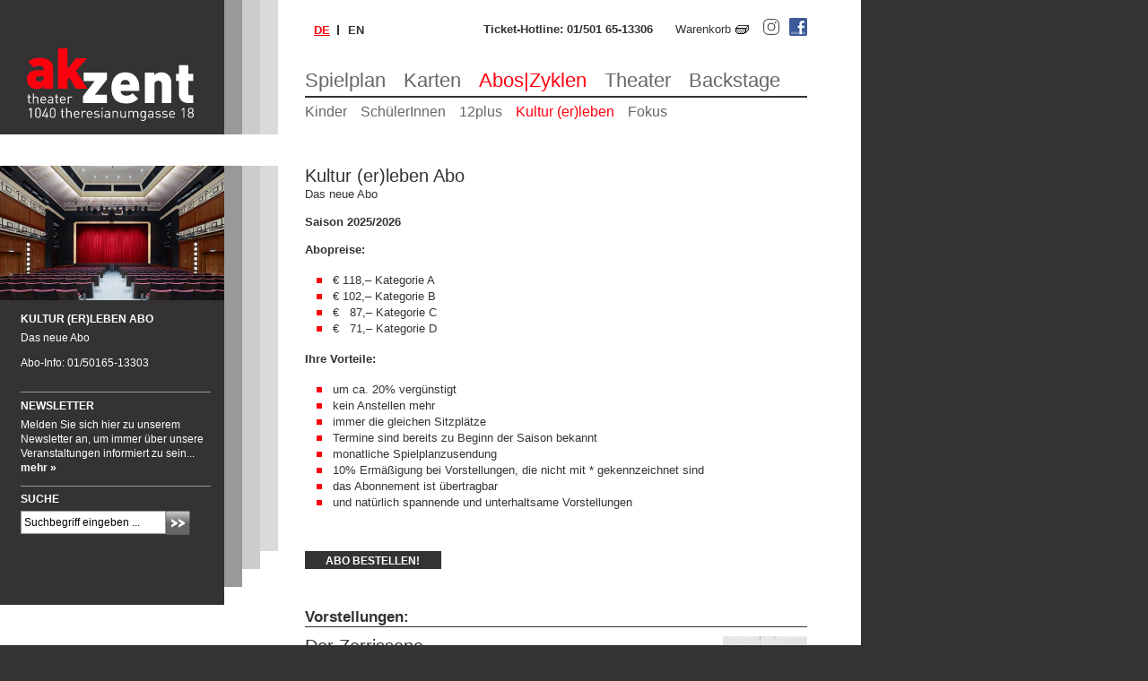

--- FILE ---
content_type: text/html; charset=UTF-8
request_url: https://akzent.at/home/aboszyklen/kulturerleben-abo
body_size: 5763
content:
<!DOCTYPE html><!--[if lt IE 7 ]><html lang="de" class="no-js ie6 ie" xmlns:v="urn:schemas-microsoft-com:vml"><![endif]--><!--[if IE 7 ]>  <html lang="de" class="no-js ie7 ie" xmlns:v="urn:schemas-microsoft-com:vml"> <![endif]--><!--[if IE 8 ]><html lang="de" class="no-js ie8 ie" xmlns:v="urn:schemas-microsoft-com:vml"> <![endif]--><!--[if (gte IE 9)|!(IE)]><!--><html lang="de" class="no-js"><!--<![endif]-->
<head>
<meta http-equiv="Content-Type" content="text/html; charset=utf-8" />
<meta http-equiv="content-language" content="de" />
<title>Kultur (er)leben | Theater Akzent</title>
<meta name="keywords" content="Theater Akzent, Wien, Spielplan, Theater, B&uuml;hne, Schauspieler, Tickets, Karten, Theaterst&uuml;ck, Premiere, Volkstheater in den Bezirken-Abo" />
<meta name="description" content="Theater Akzent, 1040 Wien, Theresianumgasse 18, Karten-Hotline: 01/501 65-13306, Schauspiel, Kabarett, Musical, Konzerte, Kindertheater" />
<meta name="author" content="echonet communication gmbh (http://www.echonet.at), maggie kawka (projektleitung), georg seidl (responsive css / html / js), philipp brunner (design / css / html / templates)), susi dyck (responsive design), elisabeth kuehr (php / database)" />
<meta name="expires" content="3600" />
<meta name="revisit-after" content="5 days" />
<meta http-equiv="pragma" content="no-cache" />
<meta name="robots" content="index,follow" />
<meta http-equiv="X-UA-Compatible" content="IE=9" />

<link rel="image_src" href="/rassets/content/fb-like-image.png" />
<meta name="HandheldFriendly" content="True" />
<meta name="viewport" content="width=device-width, initial-scale=1.0" />
<meta name="MobileOptimized" content="width" />
<meta http-equiv="cleartype" content="on" />
<meta http-equiv="X-UA-Compatible" content="IE=9" />
<link rel="apple-touch-icon-precomposed" sizes="112x112" href="/rassets/content/ipad-icon.png" />
<link rel="apple-touch-icon-precomposed" sizes="70x70" href="/rassets/content/iphone4-icon.png" />
<link rel="apple-touch-icon-precomposed" sizes="58x58" href="/rassets/content/iphone-icon.png" />
<link rel="shortcut icon" href="/favicon.ico" />

<meta property="og:title" content="Kultur (er)leben | Theater Akzent">
<meta property="og:description" content="Theater Akzent, 1040 Wien, Theresianumgasse 18, Karten-Hotline: 01/501 65-13306, Schauspiel, Kabarett, Musical, Konzerte, Kindertheater">
<meta property="og:type" content="website">
<meta property="og:image" content="http://akzent.at/tools/imager/imager.php?file=%2Fmedia%2Fimage%2Foriginal%2F6314.jpg&amp;width=300&amp;height=300&crop=1">

<meta property="og:image" content="http://akzent.at/tools/imager/imager.php?file=%2Fmedia%2Fimage%2Foriginal%2F6546.jpg&amp;width=300&amp;height=300&crop=1">

<meta property="og:image" content="http://akzent.at/tools/imager/imager.php?file=%2Fmedia%2Fimage%2Foriginal%2F3941.jpg&amp;width=300&amp;height=300&crop=1">

<meta property="og:image" content="http://akzent.at/tools/imager/imager.php?file=%2Fmedia%2Fimage%2Foriginal%2F6336.jpg&amp;width=300&amp;height=300&crop=1">
<meta property="og:image:width" content="300">
<meta property="og:image:height" content="300">

<meta property="og:url" content="http://akzent.at/home/aboszyklen/kulturerleben-abo">
<meta property="og:site_name" content="Theater Akzent">

<link href="/rassets/style/?f=m-base.css%2Cm-responsive.css%2Cm-lightview.css&amp;recache=0" rel="stylesheet" media="all" type="text/css" />
<link href="/rassets/style/?f=print-1.0.css&amp;recache=0" rel="stylesheet" media="print" type="text/css" />
<!--[if lte IE 7]><link href="/rassets/style/?f=b-ie7.css&amp;recache=1" rel="stylesheet" type="text/css" media="all" /><![endif]-->
<script>
  (function() {
		var h=document.documentElement;h.className=h.className.replace(/\bno-js\b/,'js');
  })();
	var ieMQ = false, mobile = true, domLoad = false;
</script>
<!--[if lt IE 9]><script src="/rassets/js/?f=html5.js"></script><script>	ieMQ = true; </script><![endif]-->
<!--[if IEMobile]><script>mobile = true;	ieMQ = true; </script><![endif]-->
<script type="text/javascript" src="/rassets/js/?f=respond.min.js%2Cscriptaculous-js-1.8.2%2Flib%2Fprototype.js%2Cscriptaculous-js-1.8.2%2Fsrc%2Fscriptaculous-version.js%2Cscriptaculous-js-1.8.2%2Fsrc%2Feffects.js%2Cimgrotator.js%2Cgmapv3.js%2Cswfobject.js%2Cechonet-1.0.js&amp;recache=0"></script>
</head>
<body id="akzent-at" class="module_article">
   	  
	  <div id="parent">
      	<!--UdmComment-->
        <div id="header" class="cfix">
        	
            <h2 id="Sitenavigation" class="v">Sprunglinks</h2>
                <ul id="sitenav">
                	<li><a href="/" class="wai" accesskey="0">Zur Startseite (Kurzbefehl Alt + 0)</a><em> .</em></li>
                    <li><a href="#content" class="wai" accesskey="5">Zum Inhalt (Kurzbefehl Alt + 5)</a><em> .</em></li>
                    <li><a href="#suche" class="wai" accesskey="7">Zur Suche (Kurzbefehl Alt + 7)</a><em> .</em></li>
                    <li><a href="#Hauptnavigation" class="wai" accesskey="8">Zur Navigation (Kurzbefehl Alt + 8)</a><em> .</em></li>
                    <li><a href="#Metanavigation" class="wai" accesskey="9">Zur Metanavigation (Kurzbefehl Alt + 9)</a><em> .</em></li>
                </ul>
            <h1 id="logo"><a href="/"><img src="/rassets/content/logo-akzent.png" width="186" height="81" alt="Theater Akzent - Logo" title="Zur Startseite" /></a></h1>
            
            <span id="kontakt-anchor"><a href="/home/kontakt" title="Theater Akzent Kontakt"><img src="/rassets/content/icon-kontakt.png" alt="Icon Kontakt" /></a></span>
            <span id="suche-anchor"><a href="#suchbegriff" title="Theater Akzent Suche"><img src="/rassets/content/icon-suche.png" alt="Suche" /></a></span>
            <div id="infobar">
    <section id="langnav" class="cfix">
    <h2 id="language-head" class="v">Sprachauswahl</h2>
    <ul id="language" class="noem" aria-describedby="language-head">
      <li><strong lang="de">de </strong></li><li><a href="/en" hreflang="en" lang="en">en </a></li>
    </ul>
    </section> 
            <span id="hotline">Ticket-Hotline: 01/501 65-13306</span>
            <a id="warenkorb" title="Warenkorb" href="/home/warenkorb">Warenkorb</a>
            <a id="facebook" rel="extern" href="http://www.facebook.com/TheaterAkzent"><img height="20" width="20" alt="Facebook" src="/assets/content/icon-facebook.png"> <em class="v">Werden Sie Fan</em></a>
			<a id="instagram" rel="extern" href="https://www.instagram.com/theaterakzent/"><img height="20" width="20" alt="Instagram" src="/assets/content/icon-instagram.svg"> <em class="v">Werden Sie Fan</em></a>
            </div>
            <a href="#nav" id="anchor-nav" title="Hauptnavigation"><span>Navigation</span></a>
            <div id="navigation-wrapper">
            <h2 id="Hauptnavigation" class="v">Hauptnavigation</h2>
              <ul id="nav" class="tarn">
                  <li class="n2 first  sub "><a href="/home/spielplan" title="Spielplan" class="first  sub ">Spielplan</a><em>&nbsp;.</em>
                  <ul class="mobile-snav"><li class="s active"><a href="/home/spielplan/Y2026/M01" title="" class="active">Jänner 2026</a></li><li class="s "><a href="/home/spielplan/Y2026/M02" title="" class="">Februar 2026</a></li><li class="s "><a href="/home/spielplan/Y2026/M03" title="" class="">März 2026</a></li><li class="s "><a href="/home/spielplan/vorschau" title="" class="">Vorschau</a></li><li class="s "><a href="/home/spielplan/archiv" title="" class="">Archiv</a></li></ul>
      					</li>
                  
                  <li class="n3  sub "><a href="/home/karten" title="Karten" class=" sub ">Karten</a><em>&nbsp;.</em>
                  <ul class="mobile-snav"><li class="s16 "><a href="/home/karten/allgemeines" title="Kassa | Theater Akzent" class="">Allgemeines</a></li><li class="s27 "><a href="/home/karten/tickets" title="Kartenkauf Online | Theater Akzent" class="">Kartenkauf Online</a></li><li class="s18 "><a href="/home/karten/anfahrt" title="Anfahrt | Theater Akzent" class="">Anfahrt</a></li><li class="s102 "><a href="/home/karten/kulinarik" title="Kulinarik | Theater Akzent" class="">Kulinarik</a></li></ul>
      					</li>
                  
                  <li class="n86 active sub "><a href="/home/aboszyklen" title="Abos|Zyklen" class="active sub ">Abos|Zyklen</a><em>&nbsp;.</em>
                  <ul class="mobile-snav"><li class="s19 "><a href="/home/aboszyklen/kinder" title="Kinder | Theater Akzent" class="">Kinder</a></li><li class="s36 "><a href="/home/aboszyklen/schueler" title="Sch&uuml;lerInnen Abo | Theater Akzent" class="">Sch&uuml;lerInnen</a></li><li class="s43 "><a href="/home/aboszyklen/12plus" title="Abonnement | Theater Akzent" class="">12plus </a></li><li class="s37 active"><a href="/home/aboszyklen/kulturerleben-abo" title="Kultur (er)leben | Theater Akzent" class="active">Kultur (er)leben</a></li><li class="s46 "><a href="/home/aboszyklen/fokus" title="fokus / Theater Akzent" class="">Fokus</a></li></ul>
      					</li>
                  
                  <li class="n4  sub "><a href="/home/theater" title="Theater" class=" sub ">Theater</a><em>&nbsp;.</em>
                  <ul class="mobile-snav"><li class="s28 "><a href="/home/theater/allgemeines" title="Haus | Theater Akzent" class="">Allgemeines</a></li><li class="s22 "><a href="/home/theater/spielstaetten" title="Das Theater Akzent | Theater Akzent" class="">Spielst&auml;tten</a></li><li class="s82 "><a href="/home/theater/team" title="Team | Theater Akzent" class="">Team</a></li><li class="s31 "><a href="/home/theater/vermietung" title="Vermietung | Theater Akzent" class="">Vermietung</a></li></ul>
      					</li>
                  
                  <li class="n81  sub "><a href="/home/backstage" title="Backstage" class=" sub ">Backstage</a><em>&nbsp;.</em>
                  <ul class="mobile-snav"><li class="s25 "><a href="/home/backstage/kunstprojekte" title="Kunstprojekte | Theater Akzent" class="">Kunstprojekte</a></li><li class="s83 "><a href="/home/backstage/30-jahre-kurzfilm" title="30 Jahre kurzfilm | Theater Akzent" class="">30 Jahre Kurzfilm</a></li><li class="s96 "><a href="/home/backstage/galerie" title="Theater Akzent" class="">Galerie</a></li><li class="s95 "><a href="/home/backstage/plakate" title="Theater Akzent" class="">Plakate</a></li><li class="s92 "><a href="/home/backstage/wortspenden" title="Wortspenden | Theater Akzent" class="">Wortspenden</a></li></ul>
      					</li>
              </ul>
		    <h3 id="Subnavigation" class="v">Subnavigation</h3>
            <ul id="subnav" class="tarn">
                <li class="n19 "><a href="/home/aboszyklen/kinder" title="Kinder" class="">Kinder</a><em>&nbsp;.</em></li>
                
                <li class="n36 "><a href="/home/aboszyklen/schueler" title="Sch&uuml;lerInnen" class="">Sch&uuml;lerInnen</a><em>&nbsp;.</em></li>
                
                <li class="n43 "><a href="/home/aboszyklen/12plus" title="12plus " class="">12plus </a><em>&nbsp;.</em></li>
                
                <li class="n37 "><a href="/home/aboszyklen/kulturerleben-abo" title="Kultur (er)leben" class="active">Kultur (er)leben</a><em>&nbsp;.</em></li>
                
                <li class="n46 "><a href="/home/aboszyklen/fokus" title="Fokus" class="">Fokus</a><em>&nbsp;.</em></li>
            </ul>
            
            <h3 id="Subnavigation" class="v">Subnavigation</h3>
            <ul id="subnav" class="tarn">
                
            </ul>
            
            <h3 id="Subnavigation" class="v">Subnavigation</h3>
            <ul id="subnav" class="tarn">
                
            </ul>
            </div>
         </div>
         <!--/UdmComment-->
        

        <div id="main" class="cfix">
        	<div id="content">
            <h2>
	Kultur (er)leben Abo</h2>
<p>
	Das neue Abo</p>
<p>
	<strong>Saison 2025/2026</strong></p>
<p>
	<strong>Abopreise:</strong></p>
<ul>
	<li>
		&euro; 118,&ndash; Kategorie A</li>
	<li>
		&euro; 102,&ndash; Kategorie B</li>
	<li>
		&euro;&nbsp; &nbsp;87,&ndash; Kategorie C</li>
	<li>
		&euro;&nbsp; &nbsp;71,&ndash; Kategorie D</li>
</ul>
<p>
	<strong>Ihre Vorteile:</strong></p>
<ul>
	<li>
		um ca. 20% verg&uuml;nstigt</li>
	<li>
		kein Anstellen mehr</li>
	<li>
		immer die gleichen Sitzpl&auml;tze</li>
	<li>
		Termine sind bereits zu Beginn der Saison bekannt</li>
	<li>
		monatliche Spielplanzusendung</li>
	<li>
		10% Erm&auml;&szlig;igung bei Vorstellungen, die nicht mit * gekennzeichnet sind</li>
	<li>
		das Abonnement ist &uuml;bertragbar</li>
	<li>
		und nat&uuml;rlich spannende und unterhaltsame Vorstellungen</li>
</ul>
<p>
	&nbsp;</p>
<p class="buttonlink">
	<a href="/home/aboszyklen/abobestellung-kulturerleben-abo" title="Abo bestellen!">Abo bestellen!</a></p>
<p>
	&nbsp;</p>
<h3>
	Vorstellungen:</h3>
       
	    <ul class="article tarn cfix">
            <li class="cfix">
            	<a href="/home/aboszyklen/kulturerleben-abo/235/Der-Zerrissene" title="Der Zerrissene"><img src="/tools/imager/imager.php?file=%2Fmedia%2Fimage%2Foriginal%2F6314.jpg&amp;width=140&amp;height=140" alt="Der Zerrissene -  &copy; Gerhard Kainzner" title="Der Zerrissene -  &copy; Gerhard Kainzner" class="fright" /></a>
                <h2><a href="/home/aboszyklen/kulturerleben-abo/235/Der-Zerrissene" title="Der Zerrissene">Der Zerrissene</a></h2>
                
				
                <p>
	<strong>Posse mit Gesang von Johann Nepomuk Nestroy</strong></p>

                
               <p class="more"><a href="/home/aboszyklen/kulturerleben-abo/235/Der-Zerrissene" title="Der Zerrissene" >mehr &raquo;</a></p>                    
            </li>	
            
            <li class="cfix">
            	<a href="/home/aboszyklen/kulturerleben-abo/238/Kunst" title="Kunst"><img src="/tools/imager/imager.php?file=%2Fmedia%2Fimage%2Foriginal%2F6546.jpg&amp;width=140&amp;height=140" alt="Kunst -  &copy; Andreas Tischler" title="Kunst -  &copy; Andreas Tischler" class="fright" /></a>
                <h2><a href="/home/aboszyklen/kulturerleben-abo/238/Kunst" title="Kunst">Kunst</a></h2>
                
				
                <p>
	<strong>Kom&ouml;die von Yasmina Reza&nbsp;</strong></p>

                
               <p class="more"><a href="/home/aboszyklen/kulturerleben-abo/238/Kunst" title="Kunst" >mehr &raquo;</a></p>                    
            </li>	
            
            <li class="cfix">
            	<a href="/home/aboszyklen/kulturerleben-abo/237/Teatro-Delusio" title="Teatro Delusio"><img src="/tools/imager/imager.php?file=%2Fmedia%2Fimage%2Foriginal%2F3941.jpg&amp;width=140&amp;height=140" alt="Teatro Delusio -  &copy; Archiv Theater Akzent" title="Teatro Delusio -  &copy; Archiv Theater Akzent" class="fright" /></a>
                <h2><a href="/home/aboszyklen/kulturerleben-abo/237/Teatro-Delusio" title="Teatro Delusio">Teatro Delusio</a></h2>
                
				
                <p>
	<strong>Familie Fl&ouml;z</strong></p>

                
               <p class="more"><a href="/home/aboszyklen/kulturerleben-abo/237/Teatro-Delusio" title="Teatro Delusio" >mehr &raquo;</a></p>                    
            </li>	
            
            <li class="cfix">
            	<a href="/home/aboszyklen/kulturerleben-abo/236/Szenen-einer-Ehe--jetzt-mal-andersrum" title="Szenen einer Ehe – jetzt mal andersrum!"><img src="/tools/imager/imager.php?file=%2Fmedia%2Fimage%2Foriginal%2F6336.jpg&amp;width=140&amp;height=140" alt="Szenen einer Ehe -  &copy; Barbara Wagner" title="Szenen einer Ehe -  &copy; Barbara Wagner" class="fright" /></a>
                <h2><a href="/home/aboszyklen/kulturerleben-abo/236/Szenen-einer-Ehe--jetzt-mal-andersrum" title="Szenen einer Ehe – jetzt mal andersrum!">Szenen einer Ehe – jetzt mal andersrum!</a></h2>
                
				
                <p>
	<strong>von Ingmar Bergman</strong></p>

                
               <p class="more"><a href="/home/aboszyklen/kulturerleben-abo/236/Szenen-einer-Ehe--jetzt-mal-andersrum" title="Szenen einer Ehe – jetzt mal andersrum!" >mehr &raquo;</a></p>                    
            </li>
        </ul>
    
	
  
  	<p>
	&nbsp;</p>
<p>
	&gt;&gt; zum <a href="https://www.akzent.at/home/presse/allgemeines/2075/Abonnements-20252026">Presseartikel</a></p>
<p>
	&nbsp;</p>
<p>
	<strong>Saison 2024/2025</strong></p>
<ul>
	<li>
		W&uuml;rsteloper - von Hakon Hirzenberger</li>
	<li>
		Offene Zweierbeziehung - von Franca Rame &amp; Dario Fo</li>
	<li>
		Close2U - Das Dancical</li>
	<li>
		Oh mein Gott - von Anat Gov</li>
</ul>
<h2>
	R&uuml;ckblick<br />
	&nbsp;</h2>
<p>
	<strong>Saison 2023/2024</strong></p>
<p>
	&nbsp;</p>
<ul>
	<li>
		Elvis &ndash; Ein Traum von Graceland - von Hakon Hirzenberger und Rupert Henning</li>
	<li>
		Kleine Eheverbrechen - Ehekrimi von &Eacute;ric-Emmanuel Schmitt</li>
	<li>
		Alice &ndash; Spiel um dein Leben - von Kim Langner, mit Natalie O&acute;Hara</li>
	<li>
		Der Rosenkavalier&ndash; Love is all you need! - frei nach Hugo von Hofmannsthal</li>
</ul>
<p>
	<strong>Saison 2022/2023</strong></p>
<ul>
	<li>
		Biografie: Ein Spiel - von Max Frisch</li>
	<li>
		Die Tanzstunde - von Mark St. Germain</li>
	<li>
		Mein Freund Kurt - von Lothar Greger</li>
	<li>
		Feste - von Familie Fl&ouml;tz</li>
</ul>
<p>
	<br />
	<strong>Saison 2021/2022</strong></p>
<ul>
	<li>
		Hamlet - one man show - von William Shakespeare</li>
	<li>
		Arhur und Claire - von Stefan V&ouml;gel</li>
	<li>
		Friedl Bison und seine Kinder - von Hakon Hirzenberger</li>
	<li>
		Oh Gott, warum gerade ich? - von Friedrich Ch. Zauner</li>
</ul>
<p>
	<strong>Saison 2020/2021</strong></p>
<ul>
	<li>
		Die Weinprobe - von Stefan V&ouml;gel <strong>***abgesagt***</strong></li>
	<li>
		Das Abschiedsdinner - von Matthieu Delaporte &amp; Alexandre de la Patelli&egrave;re <a href="https://www.akzent.at/home/spielplan/archiv/1760/Das-Abschiedsdinner">***verschoben***</a></li>
	<li>
		Ich mache das f&uuml;r Sie - von Tristan Petitgirard <a href="https://www.akzent.at/home/spielplan/1810/Ich-mache-das-fr-Sie">***verschoben***</a></li>
	<li>
		Mein Freund Kurt - von Lothar Greger <strong>***abgesagt***</strong></li>
</ul>
<p>
	<strong>Saison 2019/2020</strong></p>
<ul>
	<li>
		Fr&uuml;here Verh&auml;ltnisse - von Johann Nestroy</li>
	<li>
		Mein Ungeheuer - von Felix Mitterer</li>
	<li>
		Der Sch&uuml;ler Gerber - von Friedrich Torberg</li>
	<li>
		Trennung f&uuml;r Feiglinge - von Michel Clement</li>
</ul>
<h2>
	<strong style="font-size: 13px;">Saison 2018/2019</strong></h2>
<ul>
	<li>
		Gebr&uuml;llt vor Lachen - von Christopher Durang</li>
	<li>
		Die Wunder&uuml;bung - von Daniel Glattauer</li>
	<li>
		Die st&ouml;rrischen Musen - Valerie Pachner &amp; Streichquartett Sonare</li>
	<li>
		Honig im Kopf - von Florian Battermann</li>
</ul>
<p>
	<strong>Saison 2017/2018</strong></p>
<ul>
	<li>
		Bunbury - von Oscar Wilde</li>
	<li>
		Ach, America - Fritz Karl / Streichquartett Sonare Linz</li>
	<li>
		Oliver 2.0 - von Folke Braband</li>
	<li>
		Hotel Paradiso - Familie Fl&ouml;tz</li>
</ul>
<br />
    
	

    	<!--htdig_noindex--> 	<p class="print"><a class="iprint" title="Diese Seite mittels Javascript drucken" href="javascript:window.print();">Seite drucken</a></p><!--/htdig_noindex--> 			
            </div>
            <!--UdmComment-->
            <!--htdig_noindex--> 
			<div id="sidebar">
      <div class="sidebar-left">
      	<div class="sidebarimg">
               	
				<img src="/media/image/c500x300/3443.jpg"  alt="" class="sidebar-img" />
                
                
        </div>
       	<div class="inner cfix">
				<h4 class="first">Kultur (er)leben Abo</h4>
				<p>
	Das neue Abo</p>
<p>
	Abo-Info: 01/50165-13303</p>
        </div>
				</div>
        <div class="sidebar-right">
				<h4><a href="/home/newsletter" title="Newsletter abonnieren">Newsletter</a></h4>
				<p>Melden Sie sich hier zu unserem Newsletter an, um immer &uuml;ber unsere Veranstaltungen informiert zu sein... <a href="/home/newsletter" title="Newsletter abonnieren">mehr &raquo;</a></p>
				<h4>SUCHE</h4>
				   <form id="search" action="/home/suche" method="get">
            		<fieldset>
                    <label for="suchbegriff" class="v">Volltextsuche</label>
                	<input type="text" id="suchbegriff" onblur="if (this.value=='') this.value = this.defaultValue;" onfocus="if (this.value == this.defaultValue) this.value = '';" value="Suchbegriff eingeben ..." title="Suchbegriff eingeben" name="words" class="text" />
                    <button class="f-button ir" type="submit">Absenden</button>
            		</fieldset>
        			</form>
				   
				   
				
				  
                  
				   
					
					
          </div>
                </div>
				<!--/htdig_noindex--> 
                <!--/UdmComment-->
            </div>
        </div>
        <div id="footer">
     
		<h3 id="Metanavigation" class="v">Metanavigation</h3>
            	<ul id="mnav" class="tarn">
					<li class="n5"><a href="/home/presse" title="Presse" class=""><span>&raquo;</span> Presse</a><em>&nbsp;.</em>      
                    </li>
                    
                    <li class="n48"><a href="/home/datenschutz" title="Datenschutz" class=""><span>&raquo;</span> Datenschutz</a><em>&nbsp;.</em>      
                    </li>
                    
                    <li class="n12"><a href="/home/impressum" title="Impressum" class=""><span>&raquo;</span> Impressum</a><em>&nbsp;.</em>      
                    </li>
                    
                    <li class="n14"><a href="/home/startseite" title="Startseite" class=""><span>&raquo;</span> Startseite</a><em>&nbsp;.</em>      
                    </li>
                    
                    <li class="n6"><a href="/home/kontakt" title="Kontakt" class=""><span>&raquo;</span> Kontakt</a><em>&nbsp;.</em>      
                    </li>
                    
                    <li class="n29"><a href="/home/kontakt/anfahrt" title="Anfahrt" class=""><span>&raquo;</span> Anfahrt</a><em>&nbsp;.</em>      
                    </li>
                    
                    <li class="n34"><a href="/home/warenkorb" title="Warenkorb" class=""><span>&raquo;</span> Warenkorb</a><em>&nbsp;.</em>      
                    </li>
            	</ul>
		
         </div>
    </div>


</body>
</html>
